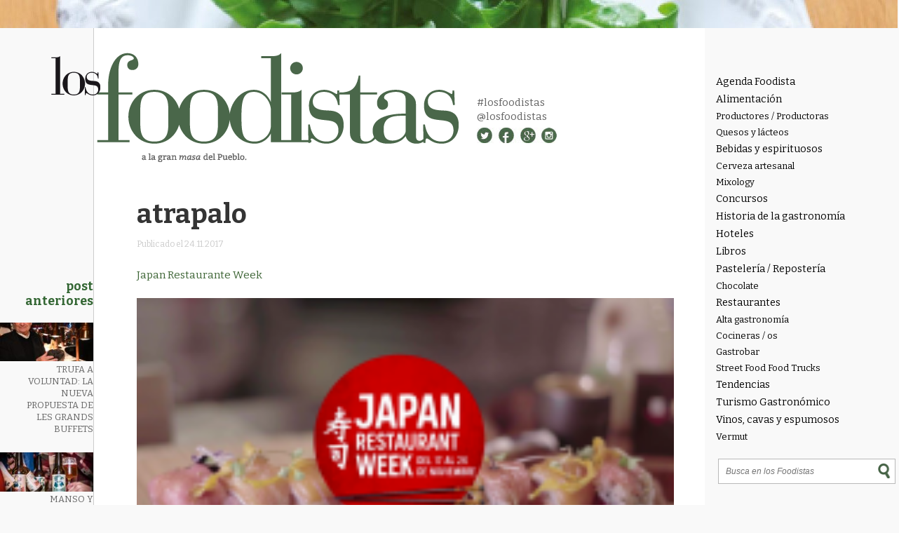

--- FILE ---
content_type: text/html; charset=UTF-8
request_url: https://losfoodistas.com/agenda-foodista-24-26-noviembre/captura-de-pantalla-2017-11-21-a-las-19-06-25-2/
body_size: 12988
content:
<!DOCTYPE html PUBLIC "-//W3C//DTD XHTML 1.0 Transitional//EN" "http://www.w3.org/TR/xhtml1/DTD/xhtml1-transitional.dtd">
<html xmlns="http://www.w3.org/1999/xhtml">
<html lang="es-ES" prefix="og: http://ogp.me/ns#">
<head>
<meta http-equiv="Content-Type" content="text/html; charset=utf-8" />
<meta name="viewport" content="width=device-width, initial-scale=1">
<title>atrapalo - Los Foodistas | Los Foodistas</title>
<link rel="icon" type="image/png" href="https://losfoodistas.com/wp-content/themes/fooditheme/img/favicon.png">
<link href='https://fonts.googleapis.com/css?family=Bitter:400,700,400italic' rel='stylesheet' type='text/css'>
<link rel="stylesheet" type="text/css" media="all" href="https://losfoodistas.com/wp-content/themes/fooditheme/style.css" />
<link rel="stylesheet" type="text/css" media="all" href="https://losfoodistas.com/wp-content/themes/fooditheme/js/meanmenu.css" />
<script>
  (function(i,s,o,g,r,a,m){i['GoogleAnalyticsObject']=r;i[r]=i[r]||function(){
  (i[r].q=i[r].q||[]).push(arguments)},i[r].l=1*new Date();a=s.createElement(o),
  m=s.getElementsByTagName(o)[0];a.async=1;a.src=g;m.parentNode.insertBefore(a,m)
  })(window,document,'script','//www.google-analytics.com/analytics.js','ga');

  ga('create', 'UA-58825097-1', 'auto');
  ga('send', 'pageview');

</script>
<meta name='robots' content='index, follow, max-image-preview:large, max-snippet:-1, max-video-preview:-1' />

	<!-- This site is optimized with the Yoast SEO plugin v26.8 - https://yoast.com/product/yoast-seo-wordpress/ -->
	<link rel="canonical" href="https://losfoodistas.com/agenda-foodista-24-26-noviembre/captura-de-pantalla-2017-11-21-a-las-19-06-25-2/" />
	<meta property="og:locale" content="es_ES" />
	<meta property="og:type" content="article" />
	<meta property="og:title" content="atrapalo - Los Foodistas" />
	<meta property="og:description" content="Japan Restaurante Week" />
	<meta property="og:url" content="https://losfoodistas.com/agenda-foodista-24-26-noviembre/captura-de-pantalla-2017-11-21-a-las-19-06-25-2/" />
	<meta property="og:site_name" content="Los Foodistas" />
	<meta property="article:publisher" content="https://www.facebook.com/LosFoodistas" />
	<meta property="article:modified_time" content="2017-11-24T13:32:38+00:00" />
	<meta property="og:image" content="https://losfoodistas.com/agenda-foodista-24-26-noviembre/captura-de-pantalla-2017-11-21-a-las-19-06-25-2" />
	<meta property="og:image:width" content="1180" />
	<meta property="og:image:height" content="580" />
	<meta property="og:image:type" content="image/png" />
	<meta name="twitter:card" content="summary_large_image" />
	<meta name="twitter:site" content="@LosFoodistas" />
	<script type="application/ld+json" class="yoast-schema-graph">{"@context":"https://schema.org","@graph":[{"@type":"WebPage","@id":"https://losfoodistas.com/agenda-foodista-24-26-noviembre/captura-de-pantalla-2017-11-21-a-las-19-06-25-2/","url":"https://losfoodistas.com/agenda-foodista-24-26-noviembre/captura-de-pantalla-2017-11-21-a-las-19-06-25-2/","name":"atrapalo - Los Foodistas","isPartOf":{"@id":"https://losfoodistas.com/#website"},"primaryImageOfPage":{"@id":"https://losfoodistas.com/agenda-foodista-24-26-noviembre/captura-de-pantalla-2017-11-21-a-las-19-06-25-2/#primaryimage"},"image":{"@id":"https://losfoodistas.com/agenda-foodista-24-26-noviembre/captura-de-pantalla-2017-11-21-a-las-19-06-25-2/#primaryimage"},"thumbnailUrl":"https://losfoodistas.com/wp-content/uploads/2017/11/Captura-de-pantalla-2017-11-21-a-las-19.06.25-1.png","datePublished":"2017-11-24T13:05:22+00:00","dateModified":"2017-11-24T13:32:38+00:00","breadcrumb":{"@id":"https://losfoodistas.com/agenda-foodista-24-26-noviembre/captura-de-pantalla-2017-11-21-a-las-19-06-25-2/#breadcrumb"},"inLanguage":"es","potentialAction":[{"@type":"ReadAction","target":["https://losfoodistas.com/agenda-foodista-24-26-noviembre/captura-de-pantalla-2017-11-21-a-las-19-06-25-2/"]}]},{"@type":"ImageObject","inLanguage":"es","@id":"https://losfoodistas.com/agenda-foodista-24-26-noviembre/captura-de-pantalla-2017-11-21-a-las-19-06-25-2/#primaryimage","url":"https://losfoodistas.com/wp-content/uploads/2017/11/Captura-de-pantalla-2017-11-21-a-las-19.06.25-1.png","contentUrl":"https://losfoodistas.com/wp-content/uploads/2017/11/Captura-de-pantalla-2017-11-21-a-las-19.06.25-1.png","width":1180,"height":580,"caption":"Japan Restaurante Week"},{"@type":"BreadcrumbList","@id":"https://losfoodistas.com/agenda-foodista-24-26-noviembre/captura-de-pantalla-2017-11-21-a-las-19-06-25-2/#breadcrumb","itemListElement":[{"@type":"ListItem","position":1,"name":"Portada","item":"https://losfoodistas.com/"},{"@type":"ListItem","position":2,"name":"Agenda Foodista de Fin de Semana (24-26 de noviembre)","item":"https://losfoodistas.com/agenda-foodista-24-26-noviembre/"},{"@type":"ListItem","position":3,"name":"atrapalo"}]},{"@type":"WebSite","@id":"https://losfoodistas.com/#website","url":"https://losfoodistas.com/","name":"Los Foodistas","description":"Gastronomía en estado puro","publisher":{"@id":"https://losfoodistas.com/#organization"},"potentialAction":[{"@type":"SearchAction","target":{"@type":"EntryPoint","urlTemplate":"https://losfoodistas.com/?s={search_term_string}"},"query-input":{"@type":"PropertyValueSpecification","valueRequired":true,"valueName":"search_term_string"}}],"inLanguage":"es"},{"@type":"Organization","@id":"https://losfoodistas.com/#organization","name":"Los Foodistas","url":"https://losfoodistas.com/","logo":{"@type":"ImageObject","inLanguage":"es","@id":"https://losfoodistas.com/#/schema/logo/image/","url":"https://losfoodistas.com/wp-content/uploads/2023/04/Avatar_foodista.png","contentUrl":"https://losfoodistas.com/wp-content/uploads/2023/04/Avatar_foodista.png","width":800,"height":800,"caption":"Los Foodistas"},"image":{"@id":"https://losfoodistas.com/#/schema/logo/image/"},"sameAs":["https://www.facebook.com/LosFoodistas","https://x.com/LosFoodistas","https://www.instagram.com/losfoodistas"]}]}</script>
	<!-- / Yoast SEO plugin. -->


<link rel='dns-prefetch' href='//static.addtoany.com' />
<link rel="alternate" type="application/rss+xml" title="Los Foodistas &raquo; Comentario atrapalo del feed" href="https://losfoodistas.com/agenda-foodista-24-26-noviembre/captura-de-pantalla-2017-11-21-a-las-19-06-25-2/feed/" />
<link rel="alternate" title="oEmbed (JSON)" type="application/json+oembed" href="https://losfoodistas.com/wp-json/oembed/1.0/embed?url=https%3A%2F%2Flosfoodistas.com%2Fagenda-foodista-24-26-noviembre%2Fcaptura-de-pantalla-2017-11-21-a-las-19-06-25-2%2F" />
<link rel="alternate" title="oEmbed (XML)" type="text/xml+oembed" href="https://losfoodistas.com/wp-json/oembed/1.0/embed?url=https%3A%2F%2Flosfoodistas.com%2Fagenda-foodista-24-26-noviembre%2Fcaptura-de-pantalla-2017-11-21-a-las-19-06-25-2%2F&#038;format=xml" />
<style id='wp-img-auto-sizes-contain-inline-css' type='text/css'>
img:is([sizes=auto i],[sizes^="auto," i]){contain-intrinsic-size:3000px 1500px}
/*# sourceURL=wp-img-auto-sizes-contain-inline-css */
</style>
<link rel='stylesheet' id='validate-engine-css-css' href='https://losfoodistas.com/wp-content/plugins/wysija-newsletters/css/validationEngine.jquery.css?ver=2.21' type='text/css' media='all' />
<link rel='stylesheet' id='wp-block-library-css' href='https://losfoodistas.com/wp-includes/css/dist/block-library/style.min.css?ver=35906df0c50a6882f6ddba9ac657fce0' type='text/css' media='all' />
<style id='global-styles-inline-css' type='text/css'>
:root{--wp--preset--aspect-ratio--square: 1;--wp--preset--aspect-ratio--4-3: 4/3;--wp--preset--aspect-ratio--3-4: 3/4;--wp--preset--aspect-ratio--3-2: 3/2;--wp--preset--aspect-ratio--2-3: 2/3;--wp--preset--aspect-ratio--16-9: 16/9;--wp--preset--aspect-ratio--9-16: 9/16;--wp--preset--color--black: #000000;--wp--preset--color--cyan-bluish-gray: #abb8c3;--wp--preset--color--white: #ffffff;--wp--preset--color--pale-pink: #f78da7;--wp--preset--color--vivid-red: #cf2e2e;--wp--preset--color--luminous-vivid-orange: #ff6900;--wp--preset--color--luminous-vivid-amber: #fcb900;--wp--preset--color--light-green-cyan: #7bdcb5;--wp--preset--color--vivid-green-cyan: #00d084;--wp--preset--color--pale-cyan-blue: #8ed1fc;--wp--preset--color--vivid-cyan-blue: #0693e3;--wp--preset--color--vivid-purple: #9b51e0;--wp--preset--gradient--vivid-cyan-blue-to-vivid-purple: linear-gradient(135deg,rgb(6,147,227) 0%,rgb(155,81,224) 100%);--wp--preset--gradient--light-green-cyan-to-vivid-green-cyan: linear-gradient(135deg,rgb(122,220,180) 0%,rgb(0,208,130) 100%);--wp--preset--gradient--luminous-vivid-amber-to-luminous-vivid-orange: linear-gradient(135deg,rgb(252,185,0) 0%,rgb(255,105,0) 100%);--wp--preset--gradient--luminous-vivid-orange-to-vivid-red: linear-gradient(135deg,rgb(255,105,0) 0%,rgb(207,46,46) 100%);--wp--preset--gradient--very-light-gray-to-cyan-bluish-gray: linear-gradient(135deg,rgb(238,238,238) 0%,rgb(169,184,195) 100%);--wp--preset--gradient--cool-to-warm-spectrum: linear-gradient(135deg,rgb(74,234,220) 0%,rgb(151,120,209) 20%,rgb(207,42,186) 40%,rgb(238,44,130) 60%,rgb(251,105,98) 80%,rgb(254,248,76) 100%);--wp--preset--gradient--blush-light-purple: linear-gradient(135deg,rgb(255,206,236) 0%,rgb(152,150,240) 100%);--wp--preset--gradient--blush-bordeaux: linear-gradient(135deg,rgb(254,205,165) 0%,rgb(254,45,45) 50%,rgb(107,0,62) 100%);--wp--preset--gradient--luminous-dusk: linear-gradient(135deg,rgb(255,203,112) 0%,rgb(199,81,192) 50%,rgb(65,88,208) 100%);--wp--preset--gradient--pale-ocean: linear-gradient(135deg,rgb(255,245,203) 0%,rgb(182,227,212) 50%,rgb(51,167,181) 100%);--wp--preset--gradient--electric-grass: linear-gradient(135deg,rgb(202,248,128) 0%,rgb(113,206,126) 100%);--wp--preset--gradient--midnight: linear-gradient(135deg,rgb(2,3,129) 0%,rgb(40,116,252) 100%);--wp--preset--font-size--small: 13px;--wp--preset--font-size--medium: 20px;--wp--preset--font-size--large: 36px;--wp--preset--font-size--x-large: 42px;--wp--preset--spacing--20: 0.44rem;--wp--preset--spacing--30: 0.67rem;--wp--preset--spacing--40: 1rem;--wp--preset--spacing--50: 1.5rem;--wp--preset--spacing--60: 2.25rem;--wp--preset--spacing--70: 3.38rem;--wp--preset--spacing--80: 5.06rem;--wp--preset--shadow--natural: 6px 6px 9px rgba(0, 0, 0, 0.2);--wp--preset--shadow--deep: 12px 12px 50px rgba(0, 0, 0, 0.4);--wp--preset--shadow--sharp: 6px 6px 0px rgba(0, 0, 0, 0.2);--wp--preset--shadow--outlined: 6px 6px 0px -3px rgb(255, 255, 255), 6px 6px rgb(0, 0, 0);--wp--preset--shadow--crisp: 6px 6px 0px rgb(0, 0, 0);}:where(.is-layout-flex){gap: 0.5em;}:where(.is-layout-grid){gap: 0.5em;}body .is-layout-flex{display: flex;}.is-layout-flex{flex-wrap: wrap;align-items: center;}.is-layout-flex > :is(*, div){margin: 0;}body .is-layout-grid{display: grid;}.is-layout-grid > :is(*, div){margin: 0;}:where(.wp-block-columns.is-layout-flex){gap: 2em;}:where(.wp-block-columns.is-layout-grid){gap: 2em;}:where(.wp-block-post-template.is-layout-flex){gap: 1.25em;}:where(.wp-block-post-template.is-layout-grid){gap: 1.25em;}.has-black-color{color: var(--wp--preset--color--black) !important;}.has-cyan-bluish-gray-color{color: var(--wp--preset--color--cyan-bluish-gray) !important;}.has-white-color{color: var(--wp--preset--color--white) !important;}.has-pale-pink-color{color: var(--wp--preset--color--pale-pink) !important;}.has-vivid-red-color{color: var(--wp--preset--color--vivid-red) !important;}.has-luminous-vivid-orange-color{color: var(--wp--preset--color--luminous-vivid-orange) !important;}.has-luminous-vivid-amber-color{color: var(--wp--preset--color--luminous-vivid-amber) !important;}.has-light-green-cyan-color{color: var(--wp--preset--color--light-green-cyan) !important;}.has-vivid-green-cyan-color{color: var(--wp--preset--color--vivid-green-cyan) !important;}.has-pale-cyan-blue-color{color: var(--wp--preset--color--pale-cyan-blue) !important;}.has-vivid-cyan-blue-color{color: var(--wp--preset--color--vivid-cyan-blue) !important;}.has-vivid-purple-color{color: var(--wp--preset--color--vivid-purple) !important;}.has-black-background-color{background-color: var(--wp--preset--color--black) !important;}.has-cyan-bluish-gray-background-color{background-color: var(--wp--preset--color--cyan-bluish-gray) !important;}.has-white-background-color{background-color: var(--wp--preset--color--white) !important;}.has-pale-pink-background-color{background-color: var(--wp--preset--color--pale-pink) !important;}.has-vivid-red-background-color{background-color: var(--wp--preset--color--vivid-red) !important;}.has-luminous-vivid-orange-background-color{background-color: var(--wp--preset--color--luminous-vivid-orange) !important;}.has-luminous-vivid-amber-background-color{background-color: var(--wp--preset--color--luminous-vivid-amber) !important;}.has-light-green-cyan-background-color{background-color: var(--wp--preset--color--light-green-cyan) !important;}.has-vivid-green-cyan-background-color{background-color: var(--wp--preset--color--vivid-green-cyan) !important;}.has-pale-cyan-blue-background-color{background-color: var(--wp--preset--color--pale-cyan-blue) !important;}.has-vivid-cyan-blue-background-color{background-color: var(--wp--preset--color--vivid-cyan-blue) !important;}.has-vivid-purple-background-color{background-color: var(--wp--preset--color--vivid-purple) !important;}.has-black-border-color{border-color: var(--wp--preset--color--black) !important;}.has-cyan-bluish-gray-border-color{border-color: var(--wp--preset--color--cyan-bluish-gray) !important;}.has-white-border-color{border-color: var(--wp--preset--color--white) !important;}.has-pale-pink-border-color{border-color: var(--wp--preset--color--pale-pink) !important;}.has-vivid-red-border-color{border-color: var(--wp--preset--color--vivid-red) !important;}.has-luminous-vivid-orange-border-color{border-color: var(--wp--preset--color--luminous-vivid-orange) !important;}.has-luminous-vivid-amber-border-color{border-color: var(--wp--preset--color--luminous-vivid-amber) !important;}.has-light-green-cyan-border-color{border-color: var(--wp--preset--color--light-green-cyan) !important;}.has-vivid-green-cyan-border-color{border-color: var(--wp--preset--color--vivid-green-cyan) !important;}.has-pale-cyan-blue-border-color{border-color: var(--wp--preset--color--pale-cyan-blue) !important;}.has-vivid-cyan-blue-border-color{border-color: var(--wp--preset--color--vivid-cyan-blue) !important;}.has-vivid-purple-border-color{border-color: var(--wp--preset--color--vivid-purple) !important;}.has-vivid-cyan-blue-to-vivid-purple-gradient-background{background: var(--wp--preset--gradient--vivid-cyan-blue-to-vivid-purple) !important;}.has-light-green-cyan-to-vivid-green-cyan-gradient-background{background: var(--wp--preset--gradient--light-green-cyan-to-vivid-green-cyan) !important;}.has-luminous-vivid-amber-to-luminous-vivid-orange-gradient-background{background: var(--wp--preset--gradient--luminous-vivid-amber-to-luminous-vivid-orange) !important;}.has-luminous-vivid-orange-to-vivid-red-gradient-background{background: var(--wp--preset--gradient--luminous-vivid-orange-to-vivid-red) !important;}.has-very-light-gray-to-cyan-bluish-gray-gradient-background{background: var(--wp--preset--gradient--very-light-gray-to-cyan-bluish-gray) !important;}.has-cool-to-warm-spectrum-gradient-background{background: var(--wp--preset--gradient--cool-to-warm-spectrum) !important;}.has-blush-light-purple-gradient-background{background: var(--wp--preset--gradient--blush-light-purple) !important;}.has-blush-bordeaux-gradient-background{background: var(--wp--preset--gradient--blush-bordeaux) !important;}.has-luminous-dusk-gradient-background{background: var(--wp--preset--gradient--luminous-dusk) !important;}.has-pale-ocean-gradient-background{background: var(--wp--preset--gradient--pale-ocean) !important;}.has-electric-grass-gradient-background{background: var(--wp--preset--gradient--electric-grass) !important;}.has-midnight-gradient-background{background: var(--wp--preset--gradient--midnight) !important;}.has-small-font-size{font-size: var(--wp--preset--font-size--small) !important;}.has-medium-font-size{font-size: var(--wp--preset--font-size--medium) !important;}.has-large-font-size{font-size: var(--wp--preset--font-size--large) !important;}.has-x-large-font-size{font-size: var(--wp--preset--font-size--x-large) !important;}
/*# sourceURL=global-styles-inline-css */
</style>

<style id='classic-theme-styles-inline-css' type='text/css'>
/*! This file is auto-generated */
.wp-block-button__link{color:#fff;background-color:#32373c;border-radius:9999px;box-shadow:none;text-decoration:none;padding:calc(.667em + 2px) calc(1.333em + 2px);font-size:1.125em}.wp-block-file__button{background:#32373c;color:#fff;text-decoration:none}
/*# sourceURL=/wp-includes/css/classic-themes.min.css */
</style>
<link rel='stylesheet' id='dashicons-css' href='https://losfoodistas.com/wp-includes/css/dashicons.min.css?ver=35906df0c50a6882f6ddba9ac657fce0' type='text/css' media='all' />
<link rel='stylesheet' id='admin-bar-css' href='https://losfoodistas.com/wp-includes/css/admin-bar.min.css?ver=35906df0c50a6882f6ddba9ac657fce0' type='text/css' media='all' />
<style id='admin-bar-inline-css' type='text/css'>

    /* Hide CanvasJS credits for P404 charts specifically */
    #p404RedirectChart .canvasjs-chart-credit {
        display: none !important;
    }
    
    #p404RedirectChart canvas {
        border-radius: 6px;
    }

    .p404-redirect-adminbar-weekly-title {
        font-weight: bold;
        font-size: 14px;
        color: #fff;
        margin-bottom: 6px;
    }

    #wpadminbar #wp-admin-bar-p404_free_top_button .ab-icon:before {
        content: "\f103";
        color: #dc3545;
        top: 3px;
    }
    
    #wp-admin-bar-p404_free_top_button .ab-item {
        min-width: 80px !important;
        padding: 0px !important;
    }
    
    /* Ensure proper positioning and z-index for P404 dropdown */
    .p404-redirect-adminbar-dropdown-wrap { 
        min-width: 0; 
        padding: 0;
        position: static !important;
    }
    
    #wpadminbar #wp-admin-bar-p404_free_top_button_dropdown {
        position: static !important;
    }
    
    #wpadminbar #wp-admin-bar-p404_free_top_button_dropdown .ab-item {
        padding: 0 !important;
        margin: 0 !important;
    }
    
    .p404-redirect-dropdown-container {
        min-width: 340px;
        padding: 18px 18px 12px 18px;
        background: #23282d !important;
        color: #fff;
        border-radius: 12px;
        box-shadow: 0 8px 32px rgba(0,0,0,0.25);
        margin-top: 10px;
        position: relative !important;
        z-index: 999999 !important;
        display: block !important;
        border: 1px solid #444;
    }
    
    /* Ensure P404 dropdown appears on hover */
    #wpadminbar #wp-admin-bar-p404_free_top_button .p404-redirect-dropdown-container { 
        display: none !important;
    }
    
    #wpadminbar #wp-admin-bar-p404_free_top_button:hover .p404-redirect-dropdown-container { 
        display: block !important;
    }
    
    #wpadminbar #wp-admin-bar-p404_free_top_button:hover #wp-admin-bar-p404_free_top_button_dropdown .p404-redirect-dropdown-container {
        display: block !important;
    }
    
    .p404-redirect-card {
        background: #2c3338;
        border-radius: 8px;
        padding: 18px 18px 12px 18px;
        box-shadow: 0 2px 8px rgba(0,0,0,0.07);
        display: flex;
        flex-direction: column;
        align-items: flex-start;
        border: 1px solid #444;
    }
    
    .p404-redirect-btn {
        display: inline-block;
        background: #dc3545;
        color: #fff !important;
        font-weight: bold;
        padding: 5px 22px;
        border-radius: 8px;
        text-decoration: none;
        font-size: 17px;
        transition: background 0.2s, box-shadow 0.2s;
        margin-top: 8px;
        box-shadow: 0 2px 8px rgba(220,53,69,0.15);
        text-align: center;
        line-height: 1.6;
    }
    
    .p404-redirect-btn:hover {
        background: #c82333;
        color: #fff !important;
        box-shadow: 0 4px 16px rgba(220,53,69,0.25);
    }
    
    /* Prevent conflicts with other admin bar dropdowns */
    #wpadminbar .ab-top-menu > li:hover > .ab-item,
    #wpadminbar .ab-top-menu > li.hover > .ab-item {
        z-index: auto;
    }
    
    #wpadminbar #wp-admin-bar-p404_free_top_button:hover > .ab-item {
        z-index: 999998 !important;
    }
    
/*# sourceURL=admin-bar-inline-css */
</style>
<link rel='stylesheet' id='contact-form-7-css' href='https://losfoodistas.com/wp-content/plugins/contact-form-7/includes/css/styles.css?ver=6.1.4' type='text/css' media='all' />
<link rel='stylesheet' id='cmplz-general-css' href='https://losfoodistas.com/wp-content/plugins/complianz-gdpr/assets/css/cookieblocker.min.css?ver=1766164912' type='text/css' media='all' />
<link rel='stylesheet' id='addtoany-css' href='https://losfoodistas.com/wp-content/plugins/add-to-any/addtoany.min.css?ver=1.16' type='text/css' media='all' />
<script type="text/javascript" id="addtoany-core-js-before">
/* <![CDATA[ */
window.a2a_config=window.a2a_config||{};a2a_config.callbacks=[];a2a_config.overlays=[];a2a_config.templates={};a2a_localize = {
	Share: "Compartir",
	Save: "Guardar",
	Subscribe: "Suscribir",
	Email: "Correo electrónico",
	Bookmark: "Marcador",
	ShowAll: "Mostrar todo",
	ShowLess: "Mostrar menos",
	FindServices: "Encontrar servicio(s)",
	FindAnyServiceToAddTo: "Encuentra al instante cualquier servicio para añadir a",
	PoweredBy: "Funciona con",
	ShareViaEmail: "Compartir por correo electrónico",
	SubscribeViaEmail: "Suscribirse a través de correo electrónico",
	BookmarkInYourBrowser: "Añadir a marcadores de tu navegador",
	BookmarkInstructions: "Presiona «Ctrl+D» o «\u2318+D» para añadir esta página a marcadores",
	AddToYourFavorites: "Añadir a tus favoritos",
	SendFromWebOrProgram: "Enviar desde cualquier dirección o programa de correo electrónico ",
	EmailProgram: "Programa de correo electrónico",
	More: "Más&#8230;",
	ThanksForSharing: "¡Gracias por compartir!",
	ThanksForFollowing: "¡Gracias por seguirnos!"
};


//# sourceURL=addtoany-core-js-before
/* ]]> */
</script>
<script type="text/javascript" defer src="https://static.addtoany.com/menu/page.js" id="addtoany-core-js"></script>
<script type="text/javascript" src="https://losfoodistas.com/wp-includes/js/jquery/jquery.min.js?ver=3.7.1" id="jquery-core-js"></script>
<script type="text/javascript" src="https://losfoodistas.com/wp-includes/js/jquery/jquery-migrate.min.js?ver=3.4.1" id="jquery-migrate-js"></script>
<script type="text/javascript" defer src="https://losfoodistas.com/wp-content/plugins/add-to-any/addtoany.min.js?ver=1.1" id="addtoany-jquery-js"></script>
<link rel="https://api.w.org/" href="https://losfoodistas.com/wp-json/" /><link rel="alternate" title="JSON" type="application/json" href="https://losfoodistas.com/wp-json/wp/v2/media/3865" /><link rel="EditURI" type="application/rsd+xml" title="RSD" href="https://losfoodistas.com/xmlrpc.php?rsd" />
<style type="text/css">.recentcomments a{display:inline !important;padding:0 !important;margin:0 !important;}</style> 
</head><body data-rsssl=1>
<div id="wrapper">
<div class="main_content">
<div class="content">
<div class="col_left">

<div class="left_ocu">
<h2>Post anteriores</h2>


<div class="ante_boxy">
<a href="https://losfoodistas.com/trufa-a-voluntad-en-les-grands-buffets/">
<img width="140" height="58" src="https://losfoodistas.com/wp-content/uploads/2026/01/trufa_les_grands_buffets-140x58.jpg" class="attachment-thumbnail size-thumbnail wp-post-image" alt="Les Grands Buffets - Los Foodistas" decoding="async" loading="lazy" /><p>Trufa a voluntad: la nueva propuesta de Les Grands Buffets</p>
</a>
</div>


<div class="ante_boxy">
<a href="https://losfoodistas.com/cerveza-solidaria-de-barcelona/">
<img width="140" height="58" src="https://losfoodistas.com/wp-content/uploads/2026/01/Captura-de-pantalla-2026-01-05-a-las-11.18.57-140x58.jpg" class="attachment-thumbnail size-thumbnail wp-post-image" alt="Lambicus- Los Foodistas" decoding="async" loading="lazy" /><p>Manso y Mistral, la cerveza solidaria del barrio</p>
</a>
</div>


<div class="ante_boxy">
<a href="https://losfoodistas.com/mesa-dulce-navidad/">
<img width="140" height="58" src="https://losfoodistas.com/wp-content/uploads/2025/12/DMV5306-140x58.jpg" class="attachment-thumbnail size-thumbnail wp-post-image" alt="Mesa dulce - Los Foodistas" decoding="async" loading="lazy" /><p>Mesa dulce de Navidad: opciones para celebrar</p>
</a>
</div>


<div class="ante_boxy">
<a href="https://losfoodistas.com/maison-soubeiran-lunel/">
<img width="140" height="58" src="https://losfoodistas.com/wp-content/uploads/2025/12/DSCF8745-140x58.jpg" class="attachment-thumbnail size-thumbnail wp-post-image" alt="Maison Soubeiran - Los Foodistas" decoding="async" loading="lazy" /><p>Maison Soubeiran. La cocina del instante de Lunel</p>
</a>
</div>
</div>
</div><div class="col_princ">
 <div id="marca">
<a href="/"><img src="https://losfoodistas.com/wp-content/themes/fooditheme/img/logo_foodistas.png" width="581" height="156" alt="Los Foodistas" /></a>
<div class="sec_marca">
<p><a href="https://twitter.com/hashtag/foodistas?src=hash" target="_blank">#losfoodistas</a></p>
<p><a href="https://twitter.com/losfoodistas" target="_blank">@losfoodistas</a></p>
<img src="https://losfoodistas.com/wp-content/themes/fooditheme/img/social.jpg" alt="Social" width="84" height="22" usemap="#Map2" border="0" />
<map name="Map2" id="Map2">
  <area shape="circle" coords="12,15,13" href="https://twitter.com/losfoodistas" target="_blank" alt="Twitter" />
  <area shape="circle" coords="42,15,13" href="https://www.facebook.com/Los-Foodistas-Foodistas-714722308672730/" target="_blank" alt="Facebook" />
  <area shape="circle" coords="74,15,13" href="https://plus.google.com/113658348833795259713/posts" target="_blank" alt="Google +" />
  <area shape="circle" coords="104,15,13" href="https://www.instagram.com/losfoodistas/" target="_blank" alt="Instagram" />
</map>
</div>

</div>
<div class="main_post">



<h1 class="post_t">atrapalo</h1>
<p><span>Publicado el 24.11.2017</span></p><br />
<div class="post_exe">
<p>Japan Restaurante Week</p>
</div>


<div class="post_main_pos">
<p class="attachment"><a href='https://losfoodistas.com/wp-content/uploads/2017/11/Captura-de-pantalla-2017-11-21-a-las-19.06.25-1.png'><img decoding="async" width="198" height="97" src="https://losfoodistas.com/wp-content/uploads/2017/11/Captura-de-pantalla-2017-11-21-a-las-19.06.25-1-198x97.png" class="attachment-medium size-medium" alt="" srcset="https://losfoodistas.com/wp-content/uploads/2017/11/Captura-de-pantalla-2017-11-21-a-las-19.06.25-1-198x97.png 198w, https://losfoodistas.com/wp-content/uploads/2017/11/Captura-de-pantalla-2017-11-21-a-las-19.06.25-1-768x377.png 768w, https://losfoodistas.com/wp-content/uploads/2017/11/Captura-de-pantalla-2017-11-21-a-las-19.06.25-1-571x281.png 571w, https://losfoodistas.com/wp-content/uploads/2017/11/Captura-de-pantalla-2017-11-21-a-las-19.06.25-1.png 1180w" sizes="(max-width: 198px) 100vw, 198px" /></a></p>

<div class="coments" style="margin: 3% 0 10% 0; float:left; width:100%;">


<div id="disqus_thread"></div>

</div>


<h3>También te puede interesar..</h3>






<!--fin auto-->






<div class="publi_horiz" style="margin:7% 0;float:left; width:100%;">
<!-- Publicidad desactivada

-->
</div>
    
    
<!--Enlaces a publicaciones más antiguas y más nuevas-->
  <nav class="post-nav">
    <ul class="pager">
      <li class="previous"></li>
      <li class="next"></li>
    </ul>
  </nav>

<div class="segundo" >
<div class="agenda">
<h2>Agenda</h2>
<!--<h3>Febrero</h3>-->


</div> <!--agenda-->


<div class="patro_centro">
<div class="centro_top" style="height:30px;">
  <!--
<p>Patrocinado por</p>
<a href="#"><img src="https://losfoodistas.com/wp-content/themes/fooditheme/img/colmado.JPG" width="149" height="27" alt="colmando" /></a>-->
<img src="https://losfoodistas.com/wp-content/themes/fooditheme/img/insta.jpg" width="31" height="31" alt="isnta" class="insta" />
<p class="inst1">Hashtag</p>
<p class="inst2">#Foodista</p>
</div>
<div class="centro_mid">
<a href="https://losfoodistas.com/los-foodistas/">
<img src="https://losfoodistas.com/wp-content/themes/fooditheme/img/medio.jpg" width="146" height="147" alt="meido" />
<p>Nos encanta el mundo de la gastronomía, la historia de la cocina y pensar sobre lo que comemos. Aquí encontrarás reseñas de sitios que nos han atrapado, información sobre eventos, notas curiosas, pequeñas reflexiones sobre la estética gustativa y pinceladas de historia de la mesa. ¡Bienvenidx al mundo Foodista!</p>
</a>
</div>
<div class="centro_bott">
<p>Búscanos en Twitter con el </p>
<p class="cen_hash">hashtag <a href="https://twitter.com/hashtag/foodistas?src=hash" target="_blank">#losfoodistas</a></p>
</div>

</div> <!--patro_centro-->

<div class="links">
<h2>Es bueno,</h2>
<h3>es foodista</h3>
<p>Puedes hacer clic con toda confianza</p>
<ul>
<li><a href="https://www.youtube.com/watch?time_continue=1&#038;v=HwjFanJSU6Y&#038;feature=emb_logo">50_best_restaurante</a></li>
<li><a href="http://bacoyboca.com/" target="_blank">Baco y Boca</a></li>
<li><a href="https://bloghedonista.com" target="_blank">Blog Hedonista</a></li>
<li><a href="https://gabrielaberti.wordpress.com" target="_blank">Gabriela Berti</a></li>
</ul>
</div>

</div> <!--segundo-->

</div></div></div></div>
<div class="col_right">
<nav>
<div class="categos">
<ul>
	<li class="cat-item cat-item-71"><a href="https://losfoodistas.com/agenda-foodista/">Agenda Foodista</a>
</li>
	<li class="cat-item cat-item-18"><a href="https://losfoodistas.com/alimentacion/">Alimentación</a>
<ul class='children'>
	<li class="cat-item cat-item-57"><a href="https://losfoodistas.com/alimentacion/productores-productoras/">Productores / Productoras</a>
</li>
	<li class="cat-item cat-item-16"><a href="https://losfoodistas.com/alimentacion/quesos/">Quesos y lácteos</a>
</li>
</ul>
</li>
	<li class="cat-item cat-item-29"><a href="https://losfoodistas.com/bebidas/">Bebidas y espirituosos</a>
<ul class='children'>
	<li class="cat-item cat-item-20"><a href="https://losfoodistas.com/bebidas/cerveza-artesanal/">Cerveza artesanal</a>
</li>
	<li class="cat-item cat-item-53"><a href="https://losfoodistas.com/bebidas/mixology/">Mixology</a>
</li>
</ul>
</li>
	<li class="cat-item cat-item-8"><a href="https://losfoodistas.com/concurso/">Concursos</a>
</li>
	<li class="cat-item cat-item-24"><a href="https://losfoodistas.com/historia/">Historia de la gastronomía</a>
</li>
	<li class="cat-item cat-item-51"><a href="https://losfoodistas.com/hoteles/">Hoteles</a>
</li>
	<li class="cat-item cat-item-14"><a href="https://losfoodistas.com/libros/">Libros</a>
</li>
	<li class="cat-item cat-item-23"><a href="https://losfoodistas.com/pasteleria/">Pastelería / Repostería</a>
<ul class='children'>
	<li class="cat-item cat-item-50"><a href="https://losfoodistas.com/pasteleria/chocolate/">Chocolate</a>
</li>
</ul>
</li>
	<li class="cat-item cat-item-19"><a href="https://losfoodistas.com/restaurante/">Restaurantes</a>
<ul class='children'>
	<li class="cat-item cat-item-9"><a href="https://losfoodistas.com/restaurante/alta-gastronomia/">Alta gastronomía</a>
</li>
	<li class="cat-item cat-item-55"><a href="https://losfoodistas.com/restaurante/cocineros/">Cocineras / os</a>
</li>
	<li class="cat-item cat-item-59"><a href="https://losfoodistas.com/restaurante/gastrobar/">Gastrobar</a>
</li>
	<li class="cat-item cat-item-52"><a href="https://losfoodistas.com/restaurante/street-food/">Street Food Food Trucks</a>
</li>
</ul>
</li>
	<li class="cat-item cat-item-66"><a href="https://losfoodistas.com/tendencias/">Tendencias</a>
</li>
	<li class="cat-item cat-item-58"><a href="https://losfoodistas.com/turismo-gastronomico/">Turismo Gastronómico</a>
</li>
	<li class="cat-item cat-item-42"><a href="https://losfoodistas.com/vinos/">Vinos, cavas y espumosos</a>
<ul class='children'>
	<li class="cat-item cat-item-43"><a href="https://losfoodistas.com/vinos/vermut/">Vermut</a>
</li>
</ul>
</li>
</ul>
</div>
</nav>
<div class="sidebar" style="margin-top:25px">
<!--<div class="sponsors">
<ul>
<li><a href="http://www.operasamfaina.com/"><img src="https://losfoodistas.com/wp-content/uploads/2016/12/banner-opera.png" width="268" height="150" alt="Opera Samfaina" /></a></li>-->
<!--<li class="cuine"><a href="#"><img src="https://losfoodistas.com/wp-content/themes/fooditheme/img/lecuine.jpg" width="103" height="33" alt="Lecuine" /></a></li>
</ul>
</div>-->
<div class="buscar">
<form role="search" method="get" id="searchform" class="searchform" action="https://losfoodistas.com/">
	<div>
		<label class="screen-reader-text" for="s"></label>
		<input type="text" value="" name="s" id="s" placeholder="Busca en los Foodistas" />
		<input type="submit" id="searchsubmit" value="" class="imgClass" />
	</div>
</form>
</div>

<div class="widget_wysija_cont">
<!-- Begin MailChimp Signup Form -->
<link href="//cdn-images.mailchimp.com/embedcode/slim-10_7.css" rel="stylesheet" type="text/css">
<style type="text/css">
	#mc_embed_signup{ clear:left;  }
	/* Add your own MailChimp form style overrides in your site stylesheet or in this style block.
	   We recommend moving this block and the preceding CSS link to the HEAD of your HTML file. */
</style>
<div id="mc_embed_signup">
<form action="//losfoodistas.us12.list-manage.com/subscribe/post?u=972cc5d18209457d5a1d975bb&amp;id=c9dcd5098d" method="post" id="mc-embedded-subscribe-form" name="mc-embedded-subscribe-form" class="validate" target="_blank" novalidate>
    <div id="mc_embed_signup_scroll">
	<label for="mce-EMAIL">¡Suscríbete!</label>
	<input type="email" value="" name="EMAIL" class="email" id="mce-EMAIL" placeholder="Ingresa tu email" required>
    <!-- real people should not fill this in and expect good things - do not remove this or risk form bot signups-->
    <div style="position: absolute; left: -5000px;" aria-hidden="true"><input type="text" name="b_972cc5d18209457d5a1d975bb_c9dcd5098d" tabindex="-1" value=""></div>
    <div class="clear"><input type="submit" value="Enviar" name="subscribe" id="mc-embedded-subscribe" class="button"></div>
    </div>
</form>
</div>
</div>

<!--End mc_embed_signup-->
<!--<div class="publi">
<span class="titulito">Publicidad</span>
<div class="ins_publi">




</div>

</div>-->
<div class="widget"><h2 class="rounded">Etiquetas</h2><div class="tagcloud"><a href="https://losfoodistas.com/tag/abierto-en-vacaciones/" class="tag-cloud-link tag-link-81 tag-link-position-1" style="font-size: 13.828571428571pt;" aria-label="abierto en vacaciones (20 elementos)">abierto en vacaciones</a>
<a href="https://losfoodistas.com/tag/aceite-de-oliva/" class="tag-cloud-link tag-link-84 tag-link-position-2" style="font-size: 10.285714285714pt;" aria-label="Aceite de oliva (4 elementos)">Aceite de oliva</a>
<a href="https://losfoodistas.com/tag/artesanal/" class="tag-cloud-link tag-link-40 tag-link-position-3" style="font-size: 9.7142857142857pt;" aria-label="Artesanal (3 elementos)">Artesanal</a>
<a href="https://losfoodistas.com/tag/barcelona/" class="tag-cloud-link tag-link-54 tag-link-position-4" style="font-size: 22pt;" aria-label="Barcelona (555 elementos)">Barcelona</a>
<a href="https://losfoodistas.com/tag/brunch/" class="tag-cloud-link tag-link-85 tag-link-position-5" style="font-size: 9.7142857142857pt;" aria-label="Brunch (3 elementos)">Brunch</a>
<a href="https://losfoodistas.com/tag/cataluna/" class="tag-cloud-link tag-link-5 tag-link-position-6" style="font-size: 19.542857142857pt;" aria-label="Cataluña (207 elementos)">Cataluña</a>
<a href="https://losfoodistas.com/tag/chef/" class="tag-cloud-link tag-link-82 tag-link-position-7" style="font-size: 11.428571428571pt;" aria-label="chef (7 elementos)">chef</a>
<a href="https://losfoodistas.com/tag/cocinas-del-mundo/" class="tag-cloud-link tag-link-45 tag-link-position-8" style="font-size: 18.4pt;" aria-label="Cocinas del Mundo (130 elementos)">Cocinas del Mundo</a>
<a href="https://losfoodistas.com/tag/ecologico/" class="tag-cloud-link tag-link-60 tag-link-position-9" style="font-size: 14.342857142857pt;" aria-label="Ecológico (25 elementos)">Ecológico</a>
<a href="https://losfoodistas.com/tag/enoturismo/" class="tag-cloud-link tag-link-70 tag-link-position-10" style="font-size: 12pt;" aria-label="Enoturismo (9 elementos)">Enoturismo</a>
<a href="https://losfoodistas.com/tag/escapadas-gastronomicas/" class="tag-cloud-link tag-link-89 tag-link-position-11" style="font-size: 10.742857142857pt;" aria-label="Escapadas gastronómicas (5 elementos)">Escapadas gastronómicas</a>
<a href="https://losfoodistas.com/tag/estetica-gustatoria/" class="tag-cloud-link tag-link-74 tag-link-position-12" style="font-size: 10.285714285714pt;" aria-label="Estetica Gustatoria (4 elementos)">Estetica Gustatoria</a>
<a href="https://losfoodistas.com/tag/estrella-michelin/" class="tag-cloud-link tag-link-64 tag-link-position-13" style="font-size: 16.571428571429pt;" aria-label="Estrella Michelin (62 elementos)">Estrella Michelin</a>
<a href="https://losfoodistas.com/tag/gastronomia-molecular/" class="tag-cloud-link tag-link-41 tag-link-position-14" style="font-size: 11.714285714286pt;" aria-label="Gastronomia Molecular (8 elementos)">Gastronomia Molecular</a>
<a href="https://losfoodistas.com/tag/gastronomia/" class="tag-cloud-link tag-link-6 tag-link-position-15" style="font-size: 19.485714285714pt;" aria-label="Gastronomía (203 elementos)">Gastronomía</a>
<a href="https://losfoodistas.com/tag/gluten-free/" class="tag-cloud-link tag-link-94 tag-link-position-16" style="font-size: 8pt;" aria-label="Gluten Free (1 elemento)">Gluten Free</a>
<a href="https://losfoodistas.com/tag/jamon/" class="tag-cloud-link tag-link-63 tag-link-position-17" style="font-size: 9.0285714285714pt;" aria-label="Jamón (2 elementos)">Jamón</a>
<a href="https://losfoodistas.com/tag/libros/" class="tag-cloud-link tag-link-25 tag-link-position-18" style="font-size: 14.914285714286pt;" aria-label="Libros (31 elementos)">Libros</a>
<a href="https://losfoodistas.com/tag/madrid/" class="tag-cloud-link tag-link-79 tag-link-position-19" style="font-size: 11.142857142857pt;" aria-label="madrid (6 elementos)">madrid</a>
<a href="https://losfoodistas.com/tag/maridajes/" class="tag-cloud-link tag-link-69 tag-link-position-20" style="font-size: 13.6pt;" aria-label="Maridajes (18 elementos)">Maridajes</a>
<a href="https://losfoodistas.com/tag/mercados/" class="tag-cloud-link tag-link-61 tag-link-position-21" style="font-size: 13.6pt;" aria-label="Mercados (18 elementos)">Mercados</a>
<a href="https://losfoodistas.com/tag/nutricion/" class="tag-cloud-link tag-link-49 tag-link-position-22" style="font-size: 8pt;" aria-label="Nutrición (1 elemento)">Nutrición</a>
<a href="https://losfoodistas.com/tag/productos-de-la-tierra/" class="tag-cloud-link tag-link-4 tag-link-position-23" style="font-size: 19.314285714286pt;" aria-label="Productos de la tierra (189 elementos)">Productos de la tierra</a>
<a href="https://losfoodistas.com/tag/recetas/" class="tag-cloud-link tag-link-28 tag-link-position-24" style="font-size: 13.142857142857pt;" aria-label="Recetas (15 elementos)">Recetas</a>
<a href="https://losfoodistas.com/tag/resenas/" class="tag-cloud-link tag-link-34 tag-link-position-25" style="font-size: 17.771428571429pt;" aria-label="Reseñas (101 elementos)">Reseñas</a>
<a href="https://losfoodistas.com/tag/restaurante/" class="tag-cloud-link tag-link-32 tag-link-position-26" style="font-size: 18.171428571429pt;" aria-label="Restaurante (118 elementos)">Restaurante</a>
<a href="https://losfoodistas.com/tag/saludable/" class="tag-cloud-link tag-link-12 tag-link-position-27" style="font-size: 15.828571428571pt;" aria-label="Saludable (46 elementos)">Saludable</a>
<a href="https://losfoodistas.com/tag/slow-food/" class="tag-cloud-link tag-link-62 tag-link-position-28" style="font-size: 16.342857142857pt;" aria-label="Slow Food (56 elementos)">Slow Food</a>
<a href="https://losfoodistas.com/tag/street-food/" class="tag-cloud-link tag-link-35 tag-link-position-29" style="font-size: 17.314285714286pt;" aria-label="Street Food (85 elementos)">Street Food</a>
<a href="https://losfoodistas.com/tag/tapas/" class="tag-cloud-link tag-link-37 tag-link-position-30" style="font-size: 17.2pt;" aria-label="Tapas (81 elementos)">Tapas</a>
<a href="https://losfoodistas.com/tag/tecnicas/" class="tag-cloud-link tag-link-44 tag-link-position-31" style="font-size: 13.6pt;" aria-label="Técnicas (18 elementos)">Técnicas</a>
<a href="https://losfoodistas.com/tag/valencia/" class="tag-cloud-link tag-link-80 tag-link-position-32" style="font-size: 8pt;" aria-label="Valencia (1 elemento)">Valencia</a>
<a href="https://losfoodistas.com/tag/vegan/" class="tag-cloud-link tag-link-77 tag-link-position-33" style="font-size: 12.857142857143pt;" aria-label="vegan (13 elementos)">vegan</a>
<a href="https://losfoodistas.com/tag/vegetariano/" class="tag-cloud-link tag-link-56 tag-link-position-34" style="font-size: 14.8pt;" aria-label="Vegetariano (30 elementos)">Vegetariano</a>
<a href="https://losfoodistas.com/tag/viajes/" class="tag-cloud-link tag-link-26 tag-link-position-35" style="font-size: 13.6pt;" aria-label="Viajes (18 elementos)">Viajes</a>
<a href="https://losfoodistas.com/tag/vinos-naturales/" class="tag-cloud-link tag-link-87 tag-link-position-36" style="font-size: 11.142857142857pt;" aria-label="Vinos Naturales (6 elementos)">Vinos Naturales</a></div>
</div>
<!--
<div class="sponsors">
<span class="titulito">Patrocinan a Los Foodistas</span>
<ul>
<li><a href="#"><img src="https://losfoodistas.com/wp-content/themes/fooditheme/img/moritz.jpg" width="105" height="104" alt="Moritz" /></a></li>
<li class="cuine"><a href="#"><img src="https://losfoodistas.com/wp-content/themes/fooditheme/img/lecuine.jpg" width="103" height="33" alt="Lecuine" /></a></li>
</ul>
</div>
-->





</div>





<!--sidebar-->
</div>
</div> <!--main-->
<div class="main_content_pie">
<div class="content">
<div class="col_left_pie">

</div>
<div class="col_princ_pie">
<div class="pie">
<div class="pie_lef">
<img src="https://losfoodistas.com/wp-content/themes/fooditheme/img/logo_pie.jpg" alt="Los Foodistas" width="267" height="49" usemap="#Map" border="0" />
<map name="Map" id="Map">
  <area shape="circle" coords="200,25,10" href="https://twitter.com/losfoodistas" target="_blank" alt="Twitter" title="Síguenos en Twitter" />
  <area shape="circle" coords="230,25,10" href="https://www.facebook.com/Los-Foodistas-Foodistas-714722308672730/" target="_blank" alt="Facebook" title="Síguenos en Facebook" />
  <area shape="circle" coords="260,25,10" href="https://www.facebook.com/Los-Foodistas-Foodistas-714722308672730/" target="_blank" alt="Google + "  title="Google +"/>
  <area shape="circle" coords="290,25,10" href="https://www.instagram.com/losfoodistas/" target="_blank" alt="Instagram" title="Instagram" />
</map>


<ul>
<li><a href="https://losfoodistas.com/prensa/">Prensa</a></li>
<li><a href="https://losfoodistas.com/contacto/">Contacto</a></li>
<li><a href="https://losfoodistas.com/los-foodistas/">Sobre Los Foodistas</a></li>
<li><a href="https://losfoodistas.com/quiero-ser-patrocinador/">Quiero ser patrocinador</a></li>
</ul>


</div> <!--pie_lef-->


</div>
</div>



</div>
</div>



</div> <!--wrapper-->

<script src="https://ajax.googleapis.com/ajax/libs/jquery/1.9.1/jquery.js"></script>
<script src="https://losfoodistas.com/wp-content/themes/fooditheme/js/jquery.meanmenu.js"></script>
<script type="text/javascript">

jQuery(document).ready(function () {
    jQuery('nav').meanmenu();
});

</script>


<script type="speculationrules">
{"prefetch":[{"source":"document","where":{"and":[{"href_matches":"/*"},{"not":{"href_matches":["/wp-*.php","/wp-admin/*","/wp-content/uploads/*","/wp-content/*","/wp-content/plugins/*","/wp-content/themes/fooditheme/*","/*\\?(.+)"]}},{"not":{"selector_matches":"a[rel~=\"nofollow\"]"}},{"not":{"selector_matches":".no-prefetch, .no-prefetch a"}}]},"eagerness":"conservative"}]}
</script>
				<script async data-category="statistics"
						src="https://www.googletagmanager.com/gtag/js?id=UA-58825097-1"></script>			<script data-category="functional">
				window['gtag_enable_tcf_support'] = false;
window.dataLayer = window.dataLayer || [];
function gtag(){dataLayer.push(arguments);}
gtag('js', new Date());
gtag('config', 'UA-58825097-1', {
	cookie_flags:'secure;samesite=none',
	
});
							</script>
			<script type="text/javascript" src="https://losfoodistas.com/wp-includes/js/dist/hooks.min.js?ver=dd5603f07f9220ed27f1" id="wp-hooks-js"></script>
<script type="text/javascript" src="https://losfoodistas.com/wp-includes/js/dist/i18n.min.js?ver=c26c3dc7bed366793375" id="wp-i18n-js"></script>
<script type="text/javascript" id="wp-i18n-js-after">
/* <![CDATA[ */
wp.i18n.setLocaleData( { 'text direction\u0004ltr': [ 'ltr' ] } );
//# sourceURL=wp-i18n-js-after
/* ]]> */
</script>
<script type="text/javascript" src="https://losfoodistas.com/wp-content/plugins/contact-form-7/includes/swv/js/index.js?ver=6.1.4" id="swv-js"></script>
<script type="text/javascript" id="contact-form-7-js-translations">
/* <![CDATA[ */
( function( domain, translations ) {
	var localeData = translations.locale_data[ domain ] || translations.locale_data.messages;
	localeData[""].domain = domain;
	wp.i18n.setLocaleData( localeData, domain );
} )( "contact-form-7", {"translation-revision-date":"2025-12-01 15:45:40+0000","generator":"GlotPress\/4.0.3","domain":"messages","locale_data":{"messages":{"":{"domain":"messages","plural-forms":"nplurals=2; plural=n != 1;","lang":"es"},"This contact form is placed in the wrong place.":["Este formulario de contacto est\u00e1 situado en el lugar incorrecto."],"Error:":["Error:"]}},"comment":{"reference":"includes\/js\/index.js"}} );
//# sourceURL=contact-form-7-js-translations
/* ]]> */
</script>
<script type="text/javascript" id="contact-form-7-js-before">
/* <![CDATA[ */
var wpcf7 = {
    "api": {
        "root": "https:\/\/losfoodistas.com\/wp-json\/",
        "namespace": "contact-form-7\/v1"
    },
    "cached": 1
};
//# sourceURL=contact-form-7-js-before
/* ]]> */
</script>
<script type="text/javascript" src="https://losfoodistas.com/wp-content/plugins/contact-form-7/includes/js/index.js?ver=6.1.4" id="contact-form-7-js"></script>
<script type="text/javascript" id="disqus_count-js-extra">
/* <![CDATA[ */
var countVars = {"disqusShortname":"losfoodistas"};
//# sourceURL=disqus_count-js-extra
/* ]]> */
</script>
<script type="text/javascript" src="https://losfoodistas.com/wp-content/plugins/disqus-comment-system/public/js/comment_count.js?ver=3.1.4" id="disqus_count-js"></script>
<script type="text/javascript" id="disqus_embed-js-extra">
/* <![CDATA[ */
var embedVars = {"disqusConfig":{"integration":"wordpress 3.1.4 6.9"},"disqusIdentifier":"3865 https://losfoodistas.com/wp-content/uploads/2017/11/Captura-de-pantalla-2017-11-21-a-las-19.06.25-1.png","disqusShortname":"losfoodistas","disqusTitle":"atrapalo","disqusUrl":"https://losfoodistas.com/agenda-foodista-24-26-noviembre/captura-de-pantalla-2017-11-21-a-las-19-06-25-2/","postId":"3865"};
//# sourceURL=disqus_embed-js-extra
/* ]]> */
</script>
<script type="text/javascript" src="https://losfoodistas.com/wp-content/plugins/disqus-comment-system/public/js/comment_embed.js?ver=3.1.4" id="disqus_embed-js"></script>
</body>

</html>
